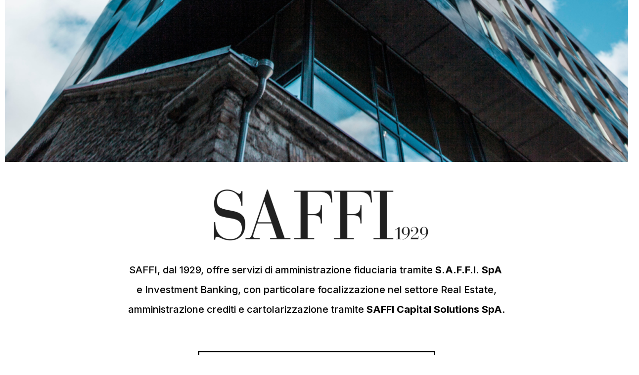

--- FILE ---
content_type: text/css
request_url: https://saffi1929.it/wp-content/uploads/elementor/css/post-180.css?ver=1713884298
body_size: 1110
content:
.elementor-180 .elementor-element.elementor-element-e276121 > .elementor-container{min-height:289px;}.elementor-180 .elementor-element.elementor-element-e276121 > .elementor-container > .elementor-column > .elementor-widget-wrap{align-content:flex-start;align-items:flex-start;}.elementor-180 .elementor-element.elementor-element-e276121{transition:background 0.3s, border 0.3s, border-radius 0.3s, box-shadow 0.3s;margin-top:-32px;margin-bottom:-32px;}.elementor-180 .elementor-element.elementor-element-e276121 > .elementor-background-overlay{transition:background 0.3s, border-radius 0.3s, opacity 0.3s;}.elementor-180 .elementor-element.elementor-element-28eb396:not(.elementor-motion-effects-element-type-background) > .elementor-widget-wrap, .elementor-180 .elementor-element.elementor-element-28eb396 > .elementor-widget-wrap > .elementor-motion-effects-container > .elementor-motion-effects-layer{background-color:var( --e-global-color-c696dce );}.elementor-180 .elementor-element.elementor-element-28eb396 > .elementor-element-populated{transition:background 0.3s, border 0.3s, border-radius 0.3s, box-shadow 0.3s;}.elementor-180 .elementor-element.elementor-element-28eb396 > .elementor-element-populated > .elementor-background-overlay{transition:background 0.3s, border-radius 0.3s, opacity 0.3s;}.elementor-180 .elementor-element.elementor-element-12af3c2{text-align:center;}.elementor-180 .elementor-element.elementor-element-12af3c2 img{width:40%;}.elementor-180 .elementor-element.elementor-element-12af3c2 > .elementor-widget-container{margin:16px 16px 16px 16px;transition:background 0s;}.elementor-180 .elementor-element.elementor-element-b557d78{font-family:var( --e-global-typography-text-font-family ), Sans-serif;font-size:var( --e-global-typography-text-font-size );font-weight:var( --e-global-typography-text-font-weight );text-transform:var( --e-global-typography-text-text-transform );font-style:var( --e-global-typography-text-font-style );text-decoration:var( --e-global-typography-text-text-decoration );line-height:var( --e-global-typography-text-line-height );letter-spacing:var( --e-global-typography-text-letter-spacing );}.elementor-180 .elementor-element.elementor-element-b557d78 > .elementor-widget-container{margin:-22px -22px -22px -22px;}.elementor-180 .elementor-element.elementor-element-50e5a5f > .elementor-container{max-width:500px;}.elementor-180 .elementor-element.elementor-element-50e5a5f:not(.elementor-motion-effects-element-type-background), .elementor-180 .elementor-element.elementor-element-50e5a5f > .elementor-motion-effects-container > .elementor-motion-effects-layer{background-color:var( --e-global-color-c696dce );}.elementor-180 .elementor-element.elementor-element-50e5a5f > .elementor-background-overlay{opacity:0.5;transition:background 0.3s, border-radius 0.3s, opacity 0.3s;}.elementor-180 .elementor-element.elementor-element-50e5a5f{transition:background 0.3s, border 0.3s, border-radius 0.3s, box-shadow 0.3s;margin-top:50px;margin-bottom:50px;}.elementor-180 .elementor-element.elementor-element-d81d43b{text-align:center;color:#000000;font-family:var( --e-global-typography-text-font-family ), Sans-serif;font-size:var( --e-global-typography-text-font-size );font-weight:var( --e-global-typography-text-font-weight );text-transform:var( --e-global-typography-text-text-transform );font-style:var( --e-global-typography-text-font-style );text-decoration:var( --e-global-typography-text-text-decoration );line-height:var( --e-global-typography-text-line-height );letter-spacing:var( --e-global-typography-text-letter-spacing );}.elementor-180 .elementor-element.elementor-element-d81d43b > .elementor-widget-container{border-style:solid;border-color:#000000;}.elementor-bc-flex-widget .elementor-180 .elementor-element.elementor-element-87f475d.elementor-column .elementor-widget-wrap{align-items:center;}.elementor-180 .elementor-element.elementor-element-87f475d.elementor-column.elementor-element[data-element_type="column"] > .elementor-widget-wrap.elementor-element-populated{align-content:center;align-items:center;}.elementor-180 .elementor-element.elementor-element-87f475d.elementor-column > .elementor-widget-wrap{justify-content:center;}.elementor-180 .elementor-element.elementor-element-87f475d > .elementor-element-populated{margin:135px 0px 0px 0px;--e-column-margin-right:0px;--e-column-margin-left:0px;}.elementor-180 .elementor-element.elementor-element-43916fa .elementor-button{fill:#FFFFFF;color:#FFFFFF;background-color:#9B1938;border-style:solid;border-width:1px 1px 1px 1px;border-color:var( --e-global-color-primary );border-radius:50px 50px 50px 50px;padding:20px 35px 20px 35px;}.elementor-180 .elementor-element.elementor-element-43916fa .elementor-button:hover, .elementor-180 .elementor-element.elementor-element-43916fa .elementor-button:focus{background-color:#AD435D;border-color:#050505;}.elementor-180 .elementor-element.elementor-element-43916fa > .elementor-widget-container{margin:2% 0% 0% 0%;}.elementor-180 .elementor-element.elementor-element-577b172{--divider-border-style:solid;--divider-color:#000;--divider-border-width:1px;}.elementor-180 .elementor-element.elementor-element-577b172 .elementor-divider-separator{width:100%;}.elementor-180 .elementor-element.elementor-element-577b172 .elementor-divider{padding-top:15px;padding-bottom:15px;}.elementor-bc-flex-widget .elementor-180 .elementor-element.elementor-element-7177847.elementor-column .elementor-widget-wrap{align-items:center;}.elementor-180 .elementor-element.elementor-element-7177847.elementor-column.elementor-element[data-element_type="column"] > .elementor-widget-wrap.elementor-element-populated{align-content:center;align-items:center;}.elementor-180 .elementor-element.elementor-element-7177847.elementor-column > .elementor-widget-wrap{justify-content:center;}.elementor-180 .elementor-element.elementor-element-6ef7f35 > .elementor-widget-container{padding:120px 0px 0px 0px;}.elementor-180 .elementor-element.elementor-element-67637a1 .elementor-button{fill:#FFFFFF;color:#FFFFFF;background-color:#244771;border-style:solid;border-width:1px 1px 1px 1px;border-color:var( --e-global-color-primary );border-radius:50px 50px 50px 50px;padding:20px 35px 20px 35px;}.elementor-180 .elementor-element.elementor-element-67637a1 .elementor-button:hover, .elementor-180 .elementor-element.elementor-element-67637a1 .elementor-button:focus{background-color:#46607F;border-color:#040404;}.elementor-180 .elementor-element.elementor-element-67637a1 > .elementor-widget-container{margin:2% 0% 0% 0%;}.elementor-180 .elementor-element.elementor-element-f6b6f72{margin-top:2px;margin-bottom:2px;padding:54px 54px 54px 54px;}.elementor-180 .elementor-element.elementor-element-3934ef4 .elementor-repeater-item-9af54f2.elementor-social-icon{background-color:#3B5998;}.elementor-180 .elementor-element.elementor-element-3934ef4 .elementor-repeater-item-9af54f2.elementor-social-icon i{color:#FFFFFF;}.elementor-180 .elementor-element.elementor-element-3934ef4 .elementor-repeater-item-9af54f2.elementor-social-icon svg{fill:#FFFFFF;}.elementor-180 .elementor-element.elementor-element-3934ef4 .elementor-repeater-item-ad558ed.elementor-social-icon{background-color:#0E76A8;}.elementor-180 .elementor-element.elementor-element-3934ef4{--grid-template-columns:repeat(0, auto);--grid-column-gap:5px;--grid-row-gap:0px;}.elementor-180 .elementor-element.elementor-element-3934ef4 .elementor-widget-container{text-align:center;}.elementor-180 .elementor-element.elementor-element-3934ef4 .elementor-social-icon{background-color:#0D0521;}@media(max-width:1024px){.elementor-180 .elementor-element.elementor-element-b557d78{font-size:var( --e-global-typography-text-font-size );line-height:var( --e-global-typography-text-line-height );letter-spacing:var( --e-global-typography-text-letter-spacing );}.elementor-180 .elementor-element.elementor-element-d81d43b{font-size:var( --e-global-typography-text-font-size );line-height:var( --e-global-typography-text-line-height );letter-spacing:var( --e-global-typography-text-letter-spacing );}}@media(max-width:767px){.elementor-180 .elementor-element.elementor-element-b557d78{font-size:var( --e-global-typography-text-font-size );line-height:var( --e-global-typography-text-line-height );letter-spacing:var( --e-global-typography-text-letter-spacing );}.elementor-180 .elementor-element.elementor-element-d81d43b{font-size:var( --e-global-typography-text-font-size );line-height:var( --e-global-typography-text-line-height );letter-spacing:var( --e-global-typography-text-letter-spacing );}.elementor-180 .elementor-element.elementor-element-43916fa .elementor-button{padding:18px 25px 18px 25px;}.elementor-180 .elementor-element.elementor-element-67637a1 .elementor-button{padding:18px 25px 18px 25px;}}